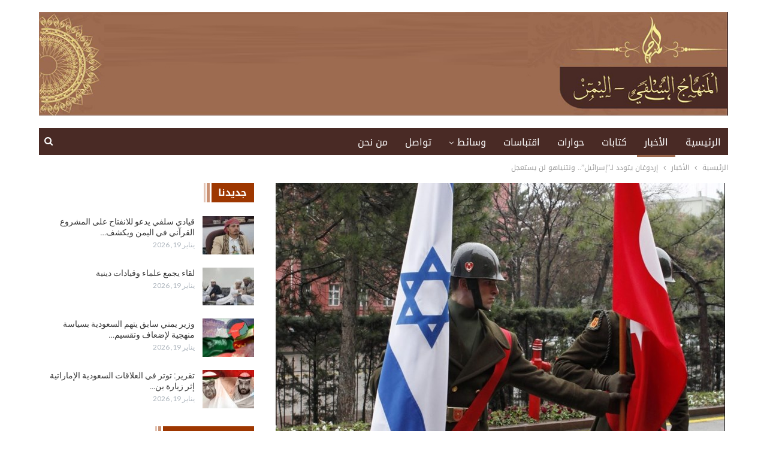

--- FILE ---
content_type: text/html; charset=UTF-8
request_url: https://www.minhajsalafy.net/1495/
body_size: 73949
content:
	<!DOCTYPE html>
		<!--[if IE 8]>
	<html class="ie ie8" dir="rtl" lang="ar"> <![endif]-->
	<!--[if IE 9]>
	<html class="ie ie9" dir="rtl" lang="ar"> <![endif]-->
	<!--[if gt IE 9]><!-->
<html dir="rtl" lang="ar"> <!--<![endif]-->
	<head>
				<meta charset="UTF-8">
		<meta http-equiv="X-UA-Compatible" content="IE=edge">
		<meta name="viewport" content="width=device-width, initial-scale=1.0">
		<link rel="pingback" href="https://www.minhajsalafy.net/xmlrpc.php"/>

		<title>إردوغان يتودد لـ&#8221;إسرائيل&#8221;.. ونتنياهو لن يستعجل &#8211; المنهاج</title>
<meta name='robots' content='max-image-preview:large' />

<!-- Better Open Graph, Schema.org & Twitter Integration -->
<meta property="og:locale" content="ar"/>
<meta property="og:site_name" content="المنهاج"/>
<meta property="og:url" content="https://www.minhajsalafy.net/1495/"/>
<meta property="og:title" content="إردوغان يتودد لـ&#8221;إسرائيل&#8221;.. ونتنياهو لن يستعجل"/>
<meta property="og:image" content="https://www.minhajsalafy.net/wp-content/uploads/2020/12/b2c48504-1cdb-4f4b-a1bb-54094d6680df.jpg"/>
<meta property="article:section" content="الأخبار"/>
<meta property="article:tag" content="#عربي_دولي"/>
<meta property="og:description" content="المنهاج نت - 	تودد تركي إلى &quot;إسرائيل&quot; وحديث عن وساطات بين الطرفين لإعادة تمتين العلاقات.. بماذا يفكر الرئيس التركي؟ وكيف يمكن قراءة توقيت الإعلان عن رغبة بلاده بإقامة علاقات أفضل مع تل أبيب؟قال الرئيس التركي رجب طيب إردوغان، أمس ،إن علاقة بلاده بـ&quot;إس"/>
<meta property="og:type" content="article"/>
<meta name="twitter:card" content="summary"/>
<meta name="twitter:url" content="https://www.minhajsalafy.net/1495/"/>
<meta name="twitter:title" content="إردوغان يتودد لـ&#8221;إسرائيل&#8221;.. ونتنياهو لن يستعجل"/>
<meta name="twitter:description" content="المنهاج نت - 	تودد تركي إلى &quot;إسرائيل&quot; وحديث عن وساطات بين الطرفين لإعادة تمتين العلاقات.. بماذا يفكر الرئيس التركي؟ وكيف يمكن قراءة توقيت الإعلان عن رغبة بلاده بإقامة علاقات أفضل مع تل أبيب؟قال الرئيس التركي رجب طيب إردوغان، أمس ،إن علاقة بلاده بـ&quot;إس"/>
<meta name="twitter:image" content="https://www.minhajsalafy.net/wp-content/uploads/2020/12/b2c48504-1cdb-4f4b-a1bb-54094d6680df.jpg"/>
<!-- / Better Open Graph, Schema.org & Twitter Integration. -->
<link rel='dns-prefetch' href='//fonts.googleapis.com' />
<link rel="alternate" type="application/rss+xml" title="المنهاج &laquo; الخلاصة" href="https://www.minhajsalafy.net/feed/" />
<script type="text/javascript">
window._wpemojiSettings = {"baseUrl":"https:\/\/s.w.org\/images\/core\/emoji\/14.0.0\/72x72\/","ext":".png","svgUrl":"https:\/\/s.w.org\/images\/core\/emoji\/14.0.0\/svg\/","svgExt":".svg","source":{"concatemoji":"https:\/\/www.minhajsalafy.net\/wp-includes\/js\/wp-emoji-release.min.js?ver=6.3.7"}};
/*! This file is auto-generated */
!function(i,n){var o,s,e;function c(e){try{var t={supportTests:e,timestamp:(new Date).valueOf()};sessionStorage.setItem(o,JSON.stringify(t))}catch(e){}}function p(e,t,n){e.clearRect(0,0,e.canvas.width,e.canvas.height),e.fillText(t,0,0);var t=new Uint32Array(e.getImageData(0,0,e.canvas.width,e.canvas.height).data),r=(e.clearRect(0,0,e.canvas.width,e.canvas.height),e.fillText(n,0,0),new Uint32Array(e.getImageData(0,0,e.canvas.width,e.canvas.height).data));return t.every(function(e,t){return e===r[t]})}function u(e,t,n){switch(t){case"flag":return n(e,"\ud83c\udff3\ufe0f\u200d\u26a7\ufe0f","\ud83c\udff3\ufe0f\u200b\u26a7\ufe0f")?!1:!n(e,"\ud83c\uddfa\ud83c\uddf3","\ud83c\uddfa\u200b\ud83c\uddf3")&&!n(e,"\ud83c\udff4\udb40\udc67\udb40\udc62\udb40\udc65\udb40\udc6e\udb40\udc67\udb40\udc7f","\ud83c\udff4\u200b\udb40\udc67\u200b\udb40\udc62\u200b\udb40\udc65\u200b\udb40\udc6e\u200b\udb40\udc67\u200b\udb40\udc7f");case"emoji":return!n(e,"\ud83e\udef1\ud83c\udffb\u200d\ud83e\udef2\ud83c\udfff","\ud83e\udef1\ud83c\udffb\u200b\ud83e\udef2\ud83c\udfff")}return!1}function f(e,t,n){var r="undefined"!=typeof WorkerGlobalScope&&self instanceof WorkerGlobalScope?new OffscreenCanvas(300,150):i.createElement("canvas"),a=r.getContext("2d",{willReadFrequently:!0}),o=(a.textBaseline="top",a.font="600 32px Arial",{});return e.forEach(function(e){o[e]=t(a,e,n)}),o}function t(e){var t=i.createElement("script");t.src=e,t.defer=!0,i.head.appendChild(t)}"undefined"!=typeof Promise&&(o="wpEmojiSettingsSupports",s=["flag","emoji"],n.supports={everything:!0,everythingExceptFlag:!0},e=new Promise(function(e){i.addEventListener("DOMContentLoaded",e,{once:!0})}),new Promise(function(t){var n=function(){try{var e=JSON.parse(sessionStorage.getItem(o));if("object"==typeof e&&"number"==typeof e.timestamp&&(new Date).valueOf()<e.timestamp+604800&&"object"==typeof e.supportTests)return e.supportTests}catch(e){}return null}();if(!n){if("undefined"!=typeof Worker&&"undefined"!=typeof OffscreenCanvas&&"undefined"!=typeof URL&&URL.createObjectURL&&"undefined"!=typeof Blob)try{var e="postMessage("+f.toString()+"("+[JSON.stringify(s),u.toString(),p.toString()].join(",")+"));",r=new Blob([e],{type:"text/javascript"}),a=new Worker(URL.createObjectURL(r),{name:"wpTestEmojiSupports"});return void(a.onmessage=function(e){c(n=e.data),a.terminate(),t(n)})}catch(e){}c(n=f(s,u,p))}t(n)}).then(function(e){for(var t in e)n.supports[t]=e[t],n.supports.everything=n.supports.everything&&n.supports[t],"flag"!==t&&(n.supports.everythingExceptFlag=n.supports.everythingExceptFlag&&n.supports[t]);n.supports.everythingExceptFlag=n.supports.everythingExceptFlag&&!n.supports.flag,n.DOMReady=!1,n.readyCallback=function(){n.DOMReady=!0}}).then(function(){return e}).then(function(){var e;n.supports.everything||(n.readyCallback(),(e=n.source||{}).concatemoji?t(e.concatemoji):e.wpemoji&&e.twemoji&&(t(e.twemoji),t(e.wpemoji)))}))}((window,document),window._wpemojiSettings);
</script>
<style type="text/css">
img.wp-smiley,
img.emoji {
	display: inline !important;
	border: none !important;
	box-shadow: none !important;
	height: 1em !important;
	width: 1em !important;
	margin: 0 0.07em !important;
	vertical-align: -0.1em !important;
	background: none !important;
	padding: 0 !important;
}
</style>
	<link rel='stylesheet' id='wp-block-library-rtl-css' href='https://www.minhajsalafy.net/wp-includes/css/dist/block-library/style-rtl.min.css?ver=6.3.7' type='text/css' media='all' />
<link rel='stylesheet' id='gutenberg-pdfjs-css' href='https://www.minhajsalafy.net/wp-content/plugins/pdfjs-viewer-shortcode/inc/../blocks/dist/style.css?ver=2.2.2' type='text/css' media='all' />
<style id='classic-theme-styles-inline-css' type='text/css'>
/*! This file is auto-generated */
.wp-block-button__link{color:#fff;background-color:#32373c;border-radius:9999px;box-shadow:none;text-decoration:none;padding:calc(.667em + 2px) calc(1.333em + 2px);font-size:1.125em}.wp-block-file__button{background:#32373c;color:#fff;text-decoration:none}
</style>
<style id='global-styles-inline-css' type='text/css'>
body{--wp--preset--color--black: #000000;--wp--preset--color--cyan-bluish-gray: #abb8c3;--wp--preset--color--white: #ffffff;--wp--preset--color--pale-pink: #f78da7;--wp--preset--color--vivid-red: #cf2e2e;--wp--preset--color--luminous-vivid-orange: #ff6900;--wp--preset--color--luminous-vivid-amber: #fcb900;--wp--preset--color--light-green-cyan: #7bdcb5;--wp--preset--color--vivid-green-cyan: #00d084;--wp--preset--color--pale-cyan-blue: #8ed1fc;--wp--preset--color--vivid-cyan-blue: #0693e3;--wp--preset--color--vivid-purple: #9b51e0;--wp--preset--gradient--vivid-cyan-blue-to-vivid-purple: linear-gradient(135deg,rgba(6,147,227,1) 0%,rgb(155,81,224) 100%);--wp--preset--gradient--light-green-cyan-to-vivid-green-cyan: linear-gradient(135deg,rgb(122,220,180) 0%,rgb(0,208,130) 100%);--wp--preset--gradient--luminous-vivid-amber-to-luminous-vivid-orange: linear-gradient(135deg,rgba(252,185,0,1) 0%,rgba(255,105,0,1) 100%);--wp--preset--gradient--luminous-vivid-orange-to-vivid-red: linear-gradient(135deg,rgba(255,105,0,1) 0%,rgb(207,46,46) 100%);--wp--preset--gradient--very-light-gray-to-cyan-bluish-gray: linear-gradient(135deg,rgb(238,238,238) 0%,rgb(169,184,195) 100%);--wp--preset--gradient--cool-to-warm-spectrum: linear-gradient(135deg,rgb(74,234,220) 0%,rgb(151,120,209) 20%,rgb(207,42,186) 40%,rgb(238,44,130) 60%,rgb(251,105,98) 80%,rgb(254,248,76) 100%);--wp--preset--gradient--blush-light-purple: linear-gradient(135deg,rgb(255,206,236) 0%,rgb(152,150,240) 100%);--wp--preset--gradient--blush-bordeaux: linear-gradient(135deg,rgb(254,205,165) 0%,rgb(254,45,45) 50%,rgb(107,0,62) 100%);--wp--preset--gradient--luminous-dusk: linear-gradient(135deg,rgb(255,203,112) 0%,rgb(199,81,192) 50%,rgb(65,88,208) 100%);--wp--preset--gradient--pale-ocean: linear-gradient(135deg,rgb(255,245,203) 0%,rgb(182,227,212) 50%,rgb(51,167,181) 100%);--wp--preset--gradient--electric-grass: linear-gradient(135deg,rgb(202,248,128) 0%,rgb(113,206,126) 100%);--wp--preset--gradient--midnight: linear-gradient(135deg,rgb(2,3,129) 0%,rgb(40,116,252) 100%);--wp--preset--font-size--small: 13px;--wp--preset--font-size--medium: 20px;--wp--preset--font-size--large: 36px;--wp--preset--font-size--x-large: 42px;--wp--preset--spacing--20: 0.44rem;--wp--preset--spacing--30: 0.67rem;--wp--preset--spacing--40: 1rem;--wp--preset--spacing--50: 1.5rem;--wp--preset--spacing--60: 2.25rem;--wp--preset--spacing--70: 3.38rem;--wp--preset--spacing--80: 5.06rem;--wp--preset--shadow--natural: 6px 6px 9px rgba(0, 0, 0, 0.2);--wp--preset--shadow--deep: 12px 12px 50px rgba(0, 0, 0, 0.4);--wp--preset--shadow--sharp: 6px 6px 0px rgba(0, 0, 0, 0.2);--wp--preset--shadow--outlined: 6px 6px 0px -3px rgba(255, 255, 255, 1), 6px 6px rgba(0, 0, 0, 1);--wp--preset--shadow--crisp: 6px 6px 0px rgba(0, 0, 0, 1);}:where(.is-layout-flex){gap: 0.5em;}:where(.is-layout-grid){gap: 0.5em;}body .is-layout-flow > .alignleft{float: left;margin-inline-start: 0;margin-inline-end: 2em;}body .is-layout-flow > .alignright{float: right;margin-inline-start: 2em;margin-inline-end: 0;}body .is-layout-flow > .aligncenter{margin-left: auto !important;margin-right: auto !important;}body .is-layout-constrained > .alignleft{float: left;margin-inline-start: 0;margin-inline-end: 2em;}body .is-layout-constrained > .alignright{float: right;margin-inline-start: 2em;margin-inline-end: 0;}body .is-layout-constrained > .aligncenter{margin-left: auto !important;margin-right: auto !important;}body .is-layout-constrained > :where(:not(.alignleft):not(.alignright):not(.alignfull)){max-width: var(--wp--style--global--content-size);margin-left: auto !important;margin-right: auto !important;}body .is-layout-constrained > .alignwide{max-width: var(--wp--style--global--wide-size);}body .is-layout-flex{display: flex;}body .is-layout-flex{flex-wrap: wrap;align-items: center;}body .is-layout-flex > *{margin: 0;}body .is-layout-grid{display: grid;}body .is-layout-grid > *{margin: 0;}:where(.wp-block-columns.is-layout-flex){gap: 2em;}:where(.wp-block-columns.is-layout-grid){gap: 2em;}:where(.wp-block-post-template.is-layout-flex){gap: 1.25em;}:where(.wp-block-post-template.is-layout-grid){gap: 1.25em;}.has-black-color{color: var(--wp--preset--color--black) !important;}.has-cyan-bluish-gray-color{color: var(--wp--preset--color--cyan-bluish-gray) !important;}.has-white-color{color: var(--wp--preset--color--white) !important;}.has-pale-pink-color{color: var(--wp--preset--color--pale-pink) !important;}.has-vivid-red-color{color: var(--wp--preset--color--vivid-red) !important;}.has-luminous-vivid-orange-color{color: var(--wp--preset--color--luminous-vivid-orange) !important;}.has-luminous-vivid-amber-color{color: var(--wp--preset--color--luminous-vivid-amber) !important;}.has-light-green-cyan-color{color: var(--wp--preset--color--light-green-cyan) !important;}.has-vivid-green-cyan-color{color: var(--wp--preset--color--vivid-green-cyan) !important;}.has-pale-cyan-blue-color{color: var(--wp--preset--color--pale-cyan-blue) !important;}.has-vivid-cyan-blue-color{color: var(--wp--preset--color--vivid-cyan-blue) !important;}.has-vivid-purple-color{color: var(--wp--preset--color--vivid-purple) !important;}.has-black-background-color{background-color: var(--wp--preset--color--black) !important;}.has-cyan-bluish-gray-background-color{background-color: var(--wp--preset--color--cyan-bluish-gray) !important;}.has-white-background-color{background-color: var(--wp--preset--color--white) !important;}.has-pale-pink-background-color{background-color: var(--wp--preset--color--pale-pink) !important;}.has-vivid-red-background-color{background-color: var(--wp--preset--color--vivid-red) !important;}.has-luminous-vivid-orange-background-color{background-color: var(--wp--preset--color--luminous-vivid-orange) !important;}.has-luminous-vivid-amber-background-color{background-color: var(--wp--preset--color--luminous-vivid-amber) !important;}.has-light-green-cyan-background-color{background-color: var(--wp--preset--color--light-green-cyan) !important;}.has-vivid-green-cyan-background-color{background-color: var(--wp--preset--color--vivid-green-cyan) !important;}.has-pale-cyan-blue-background-color{background-color: var(--wp--preset--color--pale-cyan-blue) !important;}.has-vivid-cyan-blue-background-color{background-color: var(--wp--preset--color--vivid-cyan-blue) !important;}.has-vivid-purple-background-color{background-color: var(--wp--preset--color--vivid-purple) !important;}.has-black-border-color{border-color: var(--wp--preset--color--black) !important;}.has-cyan-bluish-gray-border-color{border-color: var(--wp--preset--color--cyan-bluish-gray) !important;}.has-white-border-color{border-color: var(--wp--preset--color--white) !important;}.has-pale-pink-border-color{border-color: var(--wp--preset--color--pale-pink) !important;}.has-vivid-red-border-color{border-color: var(--wp--preset--color--vivid-red) !important;}.has-luminous-vivid-orange-border-color{border-color: var(--wp--preset--color--luminous-vivid-orange) !important;}.has-luminous-vivid-amber-border-color{border-color: var(--wp--preset--color--luminous-vivid-amber) !important;}.has-light-green-cyan-border-color{border-color: var(--wp--preset--color--light-green-cyan) !important;}.has-vivid-green-cyan-border-color{border-color: var(--wp--preset--color--vivid-green-cyan) !important;}.has-pale-cyan-blue-border-color{border-color: var(--wp--preset--color--pale-cyan-blue) !important;}.has-vivid-cyan-blue-border-color{border-color: var(--wp--preset--color--vivid-cyan-blue) !important;}.has-vivid-purple-border-color{border-color: var(--wp--preset--color--vivid-purple) !important;}.has-vivid-cyan-blue-to-vivid-purple-gradient-background{background: var(--wp--preset--gradient--vivid-cyan-blue-to-vivid-purple) !important;}.has-light-green-cyan-to-vivid-green-cyan-gradient-background{background: var(--wp--preset--gradient--light-green-cyan-to-vivid-green-cyan) !important;}.has-luminous-vivid-amber-to-luminous-vivid-orange-gradient-background{background: var(--wp--preset--gradient--luminous-vivid-amber-to-luminous-vivid-orange) !important;}.has-luminous-vivid-orange-to-vivid-red-gradient-background{background: var(--wp--preset--gradient--luminous-vivid-orange-to-vivid-red) !important;}.has-very-light-gray-to-cyan-bluish-gray-gradient-background{background: var(--wp--preset--gradient--very-light-gray-to-cyan-bluish-gray) !important;}.has-cool-to-warm-spectrum-gradient-background{background: var(--wp--preset--gradient--cool-to-warm-spectrum) !important;}.has-blush-light-purple-gradient-background{background: var(--wp--preset--gradient--blush-light-purple) !important;}.has-blush-bordeaux-gradient-background{background: var(--wp--preset--gradient--blush-bordeaux) !important;}.has-luminous-dusk-gradient-background{background: var(--wp--preset--gradient--luminous-dusk) !important;}.has-pale-ocean-gradient-background{background: var(--wp--preset--gradient--pale-ocean) !important;}.has-electric-grass-gradient-background{background: var(--wp--preset--gradient--electric-grass) !important;}.has-midnight-gradient-background{background: var(--wp--preset--gradient--midnight) !important;}.has-small-font-size{font-size: var(--wp--preset--font-size--small) !important;}.has-medium-font-size{font-size: var(--wp--preset--font-size--medium) !important;}.has-large-font-size{font-size: var(--wp--preset--font-size--large) !important;}.has-x-large-font-size{font-size: var(--wp--preset--font-size--x-large) !important;}
.wp-block-navigation a:where(:not(.wp-element-button)){color: inherit;}
:where(.wp-block-post-template.is-layout-flex){gap: 1.25em;}:where(.wp-block-post-template.is-layout-grid){gap: 1.25em;}
:where(.wp-block-columns.is-layout-flex){gap: 2em;}:where(.wp-block-columns.is-layout-grid){gap: 2em;}
.wp-block-pullquote{font-size: 1.5em;line-height: 1.6;}
</style>
<link rel='stylesheet' id='better-framework-main-fonts-css' href='https://fonts.googleapis.com/css?family=Lato:400,700%7CRoboto:400,500' type='text/css' media='all' />
<link rel='stylesheet' id='better-framework-font-1-css' href='//fonts.googleapis.com/earlyaccess/droidarabickufi.css' type='text/css' media='all' />
<script type='text/javascript' src='https://www.minhajsalafy.net/wp-includes/js/jquery/jquery.min.js?ver=3.7.0' id='jquery-core-js'></script>
<script type='text/javascript' src='https://www.minhajsalafy.net/wp-includes/js/jquery/jquery-migrate.min.js?ver=3.4.1' id='jquery-migrate-js'></script>
<!--[if lt IE 9]>
<script type='text/javascript' src='https://www.minhajsalafy.net/wp-content/themes/minhaj/includes/libs/better-framework/assets/js/html5shiv.min.js?ver=3.8.0' id='bf-html5shiv-js'></script>
<![endif]-->
<!--[if lt IE 9]>
<script type='text/javascript' src='https://www.minhajsalafy.net/wp-content/themes/minhaj/includes/libs/better-framework/assets/js/respond.min.js?ver=3.8.0' id='bf-respond-js'></script>
<![endif]-->
<link rel="https://api.w.org/" href="https://www.minhajsalafy.net/wp-json/" /><link rel="alternate" type="application/json" href="https://www.minhajsalafy.net/wp-json/wp/v2/posts/1495" /><link rel="EditURI" type="application/rsd+xml" title="RSD" href="https://www.minhajsalafy.net/xmlrpc.php?rsd" />
<meta name="generator" content="WordPress 6.3.7" />
<link rel="canonical" href="https://www.minhajsalafy.net/1495/" />
<link rel='shortlink' href='https://www.minhajsalafy.net/?p=1495' />
<link rel="alternate" type="application/json+oembed" href="https://www.minhajsalafy.net/wp-json/oembed/1.0/embed?url=https%3A%2F%2Fwww.minhajsalafy.net%2F1495%2F" />
<link rel="alternate" type="text/xml+oembed" href="https://www.minhajsalafy.net/wp-json/oembed/1.0/embed?url=https%3A%2F%2Fwww.minhajsalafy.net%2F1495%2F&#038;format=xml" />
<meta name="google-site-verification" content="6Ikelhy_zBfyqojpgjj0oPpTcD5s2RBiBLP-FtK3uAY" />
<meta name="generator" content="Powered by WPBakery Page Builder - drag and drop page builder for WordPress."/>
<script type="application/ld+json">{
    "@context": "http:\/\/schema.org\/",
    "@type": "organization",
    "@id": "#organization",
    "logo": {
        "@type": "ImageObject",
        "url": "https:\/\/www.minhajsalafy.net\/wp-content\/uploads\/2020\/07\/header.jpg"
    },
    "url": "https:\/\/www.minhajsalafy.net\/",
    "name": "\u0627\u0644\u0645\u0646\u0647\u0627\u062c",
    "description": "\u0645\u0648\u0642\u0639 \u0627\u0644\u0645\u0646\u0647\u0627\u062c \u0627\u0644\u0633\u0644\u0641\u064a - \u0627\u0644\u064a\u0645\u0646"
}</script>
<script type="application/ld+json">{
    "@context": "http:\/\/schema.org\/",
    "@type": "WebSite",
    "name": "\u0627\u0644\u0645\u0646\u0647\u0627\u062c",
    "alternateName": "\u0645\u0648\u0642\u0639 \u0627\u0644\u0645\u0646\u0647\u0627\u062c \u0627\u0644\u0633\u0644\u0641\u064a - \u0627\u0644\u064a\u0645\u0646",
    "url": "https:\/\/www.minhajsalafy.net\/"
}</script>
<script type="application/ld+json">{
    "@context": "http:\/\/schema.org\/",
    "@type": "BlogPosting",
    "headline": "\u0625\u0631\u062f\u0648\u063a\u0627\u0646 \u064a\u062a\u0648\u062f\u062f \u0644\u0640\"\u0625\u0633\u0631\u0627\u0626\u064a\u0644\".. \u0648\u0646\u062a\u0646\u064a\u0627\u0647\u0648 \u0644\u0646 \u064a\u0633\u062a\u0639\u062c\u0644",
    "description": "\u0627\u0644\u0645\u0646\u0647\u0627\u062c \u0646\u062a - \t\u062a\u0648\u062f\u062f \u062a\u0631\u0643\u064a \u0625\u0644\u0649 \"\u0625\u0633\u0631\u0627\u0626\u064a\u0644\" \u0648\u062d\u062f\u064a\u062b \u0639\u0646 \u0648\u0633\u0627\u0637\u0627\u062a \u0628\u064a\u0646 \u0627\u0644\u0637\u0631\u0641\u064a\u0646 \u0644\u0625\u0639\u0627\u062f\u0629 \u062a\u0645\u062a\u064a\u0646 \u0627\u0644\u0639\u0644\u0627\u0642\u0627\u062a.. \u0628\u0645\u0627\u0630\u0627 \u064a\u0641\u0643\u0631 \u0627\u0644\u0631\u0626\u064a\u0633 \u0627\u0644\u062a\u0631\u0643\u064a\u061f \u0648\u0643\u064a\u0641 \u064a\u0645\u0643\u0646 \u0642\u0631\u0627\u0621\u0629 \u062a\u0648\u0642\u064a\u062a \u0627\u0644\u0625\u0639\u0644\u0627\u0646 \u0639\u0646 \u0631\u063a\u0628\u0629 \u0628\u0644\u0627\u062f\u0647 \u0628\u0625\u0642\u0627\u0645\u0629 \u0639\u0644\u0627\u0642\u0627\u062a \u0623\u0641\u0636\u0644 \u0645\u0639 \u062a\u0644 \u0623\u0628\u064a\u0628\u061f\u0642\u0627\u0644 \u0627\u0644\u0631\u0626\u064a\u0633 \u0627\u0644\u062a\u0631\u0643\u064a \u0631\u062c\u0628 \u0637\u064a\u0628 \u0625\u0631\u062f\u0648\u063a\u0627\u0646\u060c \u0623\u0645\u0633 \u060c\u0625\u0646 \u0639\u0644\u0627\u0642\u0629 \u0628\u0644\u0627\u062f\u0647 \u0628\u0640\"\u0625\u0633",
    "datePublished": "2020-12-27",
    "dateModified": "2020-12-27",
    "author": {
        "@type": "Person",
        "@id": "#person-",
        "name": "\u0645\u062f\u064a\u0631 \u0627\u0644\u062a\u062d\u0631\u064a\u0631"
    },
    "image": {
        "@type": "ImageObject",
        "url": "https:\/\/www.minhajsalafy.net\/wp-content\/uploads\/2020\/12\/b2c48504-1cdb-4f4b-a1bb-54094d6680df.jpg",
        "width": 750,
        "height": 422
    },
    "publisher": {
        "@id": "#organization"
    },
    "mainEntityOfPage": "https:\/\/www.minhajsalafy.net\/1495\/"
}</script>
<link rel='stylesheet' id='bf-minifed-css-1' href='https://www.minhajsalafy.net/wp-content/bs-booster-cache/a961d39bebaad4c0f168ad953272cfc4.css' type='text/css' media='all' />
<link rel='stylesheet' id='6.1.0-1753537162' href='https://www.minhajsalafy.net/wp-content/bs-booster-cache/e74f1d138f43c8cbc8407843e7f5563c.css' type='text/css' media='all' />

<!-- BetterFramework Head Inline CSS -->
<style>
 
.listing-item-blog-2 .featured .img-holder {
    width: 100%;
    margin: 0;
}
.listing-item-blog-2 .featured {
       width: 50%;
}
.term-badges.floated {
      display: none;
}
@media(max-width:767px) {
 .listing-item-blog-2 .featured {
 width: 100%;
 }
}
@media(max-width:500px) {
.rh-header .logo-container img {
    max-height: 83%;
    
}}

</style>
<!-- /BetterFramework Head Inline CSS-->
<noscript><style> .wpb_animate_when_almost_visible { opacity: 1; }</style></noscript>	</head>

<body class="rtl post-template-default single single-post postid-1495 single-format-standard active-light-box close-rh page-layout-2-col-right full-width active-sticky-sidebar main-menu-sticky-smart active-ajax-search single-prim-cat-3 single-cat-3  wpb-js-composer js-comp-ver-6.7.0 vc_responsive bs-ll-a" dir="rtl">
		<div class="main-wrap content-main-wrap">
			<header id="header" class="site-header header-style-2 boxed" itemscope="itemscope" itemtype="https://schema.org/WPHeader">

				<div class="header-inner">
			<div class="content-wrap">
				<div class="container">
					<div class="row">
						<div class="row-height">
							<div class="logo-col col-xs-12">
								<div class="col-inside">
									<div id="site-branding" class="site-branding">
	<p  id="site-title" class="logo h1 img-logo">
	<a href="https://www.minhajsalafy.net/" itemprop="url" rel="home">
					<img id="site-logo" src="https://www.minhajsalafy.net/wp-content/uploads/2020/07/header.jpg"
			     alt="المنهاج "  />

			<span class="site-title">المنهاج  - موقع المنهاج السلفي - اليمن</span>
				</a>
</p>
</div><!-- .site-branding -->
								</div>
							</div>
													</div>
					</div>
				</div>
			</div>
		</div>

		<div id="menu-main" class="menu main-menu-wrapper show-search-item menu-actions-btn-width-1" role="navigation" itemscope="itemscope" itemtype="https://schema.org/SiteNavigationElement">
	<div class="main-menu-inner">
		<div class="content-wrap">
			<div class="container">

				<nav class="main-menu-container">
					<ul id="main-navigation" class="main-menu menu bsm-pure clearfix">
						<li id="menu-item-10" class="menu-item menu-item-type-post_type menu-item-object-page menu-item-home better-anim-fade menu-item-10"><a href="https://www.minhajsalafy.net/">الرئيسية</a></li>
<li id="menu-item-11" class="menu-item menu-item-type-taxonomy menu-item-object-category current-post-ancestor current-menu-parent current-post-parent menu-term-3 better-anim-fade menu-item-11"><a href="https://www.minhajsalafy.net/category/%d8%a7%d9%84%d8%a3%d8%ae%d8%a8%d8%a7%d8%b1/">الأخبار</a></li>
<li id="menu-item-14" class="menu-item menu-item-type-taxonomy menu-item-object-category menu-term-5 better-anim-fade menu-item-14"><a href="https://www.minhajsalafy.net/category/%d9%83%d8%aa%d8%a7%d8%a8%d8%a7%d8%aa/">كتابات</a></li>
<li id="menu-item-12" class="menu-item menu-item-type-taxonomy menu-item-object-category menu-term-2 better-anim-fade menu-item-12"><a href="https://www.minhajsalafy.net/category/%d8%ad%d9%88%d8%a7%d8%b1%d8%a7%d8%aa/">حوارات</a></li>
<li id="menu-item-15" class="menu-item menu-item-type-taxonomy menu-item-object-category menu-term-6 better-anim-fade menu-item-15"><a href="https://www.minhajsalafy.net/category/%d8%a7%d9%82%d8%aa%d8%a8%d8%a7%d8%b3%d8%a7%d8%aa/">اقتباسات</a></li>
<li id="menu-item-16" class="menu-item menu-item-type-taxonomy menu-item-object-category menu-item-has-children menu-term-7 better-anim-fade menu-item-16"><a href="https://www.minhajsalafy.net/category/%d9%88%d8%b3%d8%a7%d8%a6%d8%b7/">وسائط</a>
<ul class="sub-menu">
	<li id="menu-item-17" class="menu-item menu-item-type-taxonomy menu-item-object-category menu-term-9 better-anim-fade menu-item-17"><a href="https://www.minhajsalafy.net/category/%d9%88%d8%b3%d8%a7%d8%a6%d8%b7/%d8%b5%d9%88%d8%b1/">صور</a></li>
	<li id="menu-item-18" class="menu-item menu-item-type-taxonomy menu-item-object-category menu-term-8 better-anim-fade menu-item-18"><a href="https://www.minhajsalafy.net/category/%d9%88%d8%b3%d8%a7%d8%a6%d8%b7/%d9%81%d9%8a%d8%af%d9%8a%d9%88/">فيديو</a></li>
</ul>
</li>
<li id="menu-item-25" class="menu-item menu-item-type-taxonomy menu-item-object-category menu-term-11 better-anim-fade menu-item-25"><a href="https://www.minhajsalafy.net/category/%d8%aa%d9%88%d8%a7%d8%b5%d9%84/">تواصل</a></li>
<li id="menu-item-28" class="menu-item menu-item-type-post_type menu-item-object-page better-anim-fade menu-item-28"><a href="https://www.minhajsalafy.net/%d9%85%d9%86-%d9%86%d8%ad%d9%86/">من نحن</a></li>
					</ul><!-- #main-navigation -->
											<div class="menu-action-buttons width-1">
															<div class="search-container close">
									<span class="search-handler"><i class="fa fa-search"></i></span>

									<div class="search-box clearfix">
										<form role="search" method="get" class="search-form clearfix" action="https://www.minhajsalafy.net">
	<input type="search" class="search-field"
	       placeholder="بحث..."
	       value="" name="s"
	       title="البحث عن:"
	       autocomplete="off">
	<input type="submit" class="search-submit" value="بحث">
</form><!-- .search-form -->
									</div>
								</div>
														</div>
										</nav><!-- .main-menu-container -->

			</div>
		</div>
	</div>
</div><!-- .menu -->
	</header><!-- .header -->
	<div class="rh-header clearfix light deferred-block-exclude">
		<div class="rh-container clearfix">

			<div class="menu-container close">
				<span class="menu-handler"><span class="lines"></span></span>
			</div><!-- .menu-container -->

			<div class="logo-container rh-img-logo">
				<a href="https://www.minhajsalafy.net/" itemprop="url" rel="home">
											<img src="https://www.minhajsalafy.net/wp-content/uploads/2020/07/header.jpg"
						     alt="المنهاج"  />				</a>
			</div><!-- .logo-container -->
		</div><!-- .rh-container -->
	</div><!-- .rh-header -->
<nav role="navigation" aria-label="Breadcrumbs" class="bf-breadcrumb clearfix bc-top-style"><div class="container bf-breadcrumb-container"><ul class="bf-breadcrumb-items" itemscope itemtype="http://schema.org/BreadcrumbList"><meta name="numberOfItems" content="3" /><meta name="itemListOrder" content="Ascending" /><li itemprop="itemListElement" itemscope itemtype="http://schema.org/ListItem" class="bf-breadcrumb-item bf-breadcrumb-begin"><a itemprop="item" href="https://www.minhajsalafy.net" rel="home""><span itemprop='name'>الرئيسية</span><meta itemprop="position" content="1" /></a></li><li itemprop="itemListElement" itemscope itemtype="http://schema.org/ListItem" class="bf-breadcrumb-item"><a itemprop="item" href="https://www.minhajsalafy.net/category/%d8%a7%d9%84%d8%a3%d8%ae%d8%a8%d8%a7%d8%b1/" ><span itemprop='name'>الأخبار</span><meta itemprop="position" content="2" /></a></li><li itemprop="itemListElement" itemscope itemtype="http://schema.org/ListItem" class="bf-breadcrumb-item bf-breadcrumb-end"><span itemprop='name'>إردوغان يتودد لـ&#8221;إسرائيل&#8221;.. ونتنياهو لن يستعجل</span><meta itemprop="position" content="3" /><meta itemprop="item" content="https://www.minhajsalafy.net/1495/"/></li></ul></div></nav><div class="content-wrap">
		<main id="content" class="content-container">

		<div class="container layout-2-col layout-2-col-1 layout-right-sidebar layout-bc-before post-template-10">

			<div class="row main-section">
										<div class="col-sm-8 content-column">
							<div class="single-container">
																<article id="post-1495" class="post-1495 post type-post status-publish format-standard has-post-thumbnail  category-3 tag-___ tag-_ single-post-content">
									<div class="single-featured"><a class="post-thumbnail open-lightbox" href="https://www.minhajsalafy.net/wp-content/uploads/2020/12/b2c48504-1cdb-4f4b-a1bb-54094d6680df.jpg"><img  alt="" data-src="https://www.minhajsalafy.net/wp-content/uploads/2020/12/b2c48504-1cdb-4f4b-a1bb-54094d6680df.jpg">											</a>
											</div>
																		<div class="post-header-inner">
										<div class="post-header-title">
																						<h1 class="single-post-title">
												<span class="post-title" itemprop="headline">إردوغان يتودد لـ&#8221;إسرائيل&#8221;.. ونتنياهو لن يستعجل</span>
											</h1>
											<div class="post-meta single-post-meta">
				<span class="time"><time class="post-published updated"
			                         datetime="2020-12-27T01:38:05+03:00">Last updated <b>ديسمبر 27, 2020</b></time></span>
			</div>
										</div>
									</div>
																		<div class="entry-content clearfix single-post-content">
										<h1>المنهاج نت &#8211;</h1>
<div class="post-metas-wrapper">
<div class="post-metas">
<ul class="list-inline">
<li></li>
</ul>
</div>
</div>
<p class="p-summary"><strong>تودد تركي إلى &#8220;إسرائيل&#8221; وحديث عن وساطات بين الطرفين لإعادة تمتين العلاقات.. بماذا يفكر الرئيس التركي؟ وكيف يمكن قراءة توقيت الإعلان عن رغبة بلاده بإقامة علاقات أفضل مع تل أبيب؟</strong></p>
<div class="p-content">
<p><strong>قال الرئيس التركي رجب طيب إردوغان، أمس </strong><strong style="text-transform: initial;">،إن علاقة بلاده بـ&#8221;إسرائيل&#8221; في مجال الاستخبارات &#8220;مستمرة ولم تتوقف، لكننا نواجه  بعض المشاكل في علاقاتنا مع الشخصيات في أعلى الهرم&#8221;، مضيفاً أنه &#8220;لو لم تكن هذه المشاكل، لكانت علاقاتنا مختلفة تماماً، وإننا نود إقامة علاقات أفضل مع إسرائيل، لكن سياساتها بشأن فلسطين غير مقبولة&#8221;.</strong></p>
<p><strong>وقبل أن نستقرىء معنى التوقيت الزمني لهذا الكلام، ما علينا إلا أن نسأل سؤالاً واحداً ألا وهو: إذا كانت علاقات تركيا مع &#8220;إسرائيل&#8221; غير جيدة الآن كما يقال، فكيف لأجهزة المخابرات في كلا الطرفين أن تثق ببعضها البعض، ومن ثم من هو العدو المشترك لمثل هذا التعاون بين الموساد والمخابرات التركية؟</strong></p>
<p><strong>فقد تحدثت المعلومات قبل فترة وجيزة، عن <a href="https://www.almayadeen.net/news/politics/1441861/%D8%A5%D8%B9%D9%84%D8%A7%D9%85-%D8%A5%D8%B3%D8%B1%D8%A7%D8%A6%D9%8A%D9%84%D9%8A--%D8%AA%D8%B1%D9%83%D9%8A%D8%A7-%D8%AA%D8%B3%D8%B9%D9%89-%D8%AE%D9%84%D9%81--%D8%A5%D8%B3%D8%B1%D8%A6%D9%8A%D9%84--%D9%84%D9%84%D8%AA%D9%82%D8%B1%D8%A8-%D9%85%D9%86-%D8%A5%D8%AF%D8%A7%D8%B1%D8%A9-%D8%A8%D8%A7%D9%8A%D8%AF">لقاءات سرية</a> في أماكن مختلفة بين رئيس المخابرات التركية هاكان فيدان، ونظيره الاسرائيلي، الذي أقاله نتانياهو قبل أيام. </strong></p>
<p><strong>كما تحدثت المعلومات عن وساطة أذربيجانية في هذا الموضوع، قبل أحداث ناغورنو كاراباخ، التي وقفت خلالها &#8220;إسرائيل&#8221; وتركيا معاً إلى جانب أذربيجان أو على انفراد. ودفع هذا الدعم الثنائي الرئيس الأذربيجاني إلهام علييف، للدخول على الخط لتحقيق المصالحة بين إردوغان ونتانياهو، وقيل إن الأخير لم يتشجع لذلك. ويفسر ذلك تعيين إردوغان الشهر الماضي سفيراً جديداً له في تل أبيب، لإرضاء نتانياهو، الذي لم يقرر إرسال سفيره إلى أنقرة. </strong></p>
<p><strong>ويستبعد المتابعون لملف العلاقات التركية &#8211; الإسرائيلية، أن يستعجل نتنياهو في الرد على موقف إردوغان الذي أشار إلى خلافاته معه باعتبار أنه &#8220;في قمة الهرم&#8221;. ويقول هؤلاء إن هذا أسلوب &#8220;إسرائيل&#8221; دائماً، وهو تحقيق الكم الأكبر بأقل التكاليف، خاصةً إذا كان الطرف الآخر بحاجة لـ&#8221;إسرائيل&#8221; مباشرةً أو بشكل غير مباشر للوبيات اليهودية في أميركا.</strong></p>
<p><strong>ولا بدّ من التذكير هنا، كيف نجا الجنرالات الإسرائيليون من الملاحقات القانونية التركية والدولية، بتعليمات إردوغان بعد أن تبرع نتانياهو بـ20 مليون دولار لضحايا سفينة مرمرة، بعد أن قتل الجيش الإسرائيلي 10 من الأتراك نهاية أيار/مايو 2010.  </strong></p>
<p><strong>وجاء الاتفاق الإسرائيلي مع أثينا لتدريب الطيارين اليونانيين، لمدة 22 عاماً من قبل &#8220;إسرائيل&#8221;، كرسالة واضحة من نتانياهو على تودد إردوغان له، وهو ما أشار إليه إردوغان عندما تحدث عن &#8220;مشاكله مع بعض الشخصيات في قمة الهرم&#8221;.</strong></p>
<p><strong>ولم تخف أنقرة قلقها من هذا الاتفاق، كما لم تخف انزعاجها من اتفاقيات <a href="https://www.almayadeen.net/news/politics/1416046/-%D9%87%D8%A2%D8%B1%D8%AA%D8%B3---%D9%87%D8%B0%D8%A7-%D9%87%D9%88-%D8%A7%D9%84%D8%B3%D8%A8%D8%A8-%D8%A7%D9%84%D8%AD%D9%82%D9%8A%D9%82%D9%8A-%D9%84%D8%B2%D9%8A%D8%A7%D8%B1%D8%A9-%D9%88%D8%B2%D9%8A%D8%B1-%D8%A7%D9%84%D8%AE%D8%A7%D8%B1%D8%AC%D9%8A%D8%A9-%D8%A7%D9%84%D9%8A%D9%88%D9%86%D8%A7%D9%86%D9%8A">التعاون العسكري</a> بين &#8220;إسرائيل&#8221; واليونان وقبرص، خاصةً وأن الرئيس جو بايدن ووزير دفاعه لويد آوستين، سيولي مثل هذا التعاون أهمية خاصة بسبب تعاطفهما مع الدول الثلاث. وستحظى بدعم عملي من الاتحاد الأوربي، الذي أمهل أنقرة حتى نهاية آذار/مارس حتى &#8220;تكف عن تصرفاتها الاستفزازية في شرق المتوسط&#8221;. </strong></p>
<p><strong>وهذا القلق سيدفع إردوغان، وعبر تصريحات جديدة، للاستمرار في إرسال إشارات إيجابية لتل أبيب، وهو يعتقد أن نتنياهو لن ينجح في الانتخابات المقبلة.</strong></p>
<p><strong>ودون أن يتجاهل إردوغان موقف حزب العدالة والتنمية المغربي، الراضخ لإرادة الملك الذي <a href="https://www.almayadeen.net/news/politics/1441778/%D8%AA%D8%B1%D8%A7%D9%85%D8%A8--%D8%A7%D9%84%D9%85%D8%BA%D8%B1%D8%A8-%D9%88-%D8%A5%D8%B3%D8%B1%D8%A7%D8%A6%D9%8A%D9%84--%D8%A7%D8%AA%D9%81%D9%82%D8%A7-%D8%B9%D9%84%D9%89-%D8%AA%D8%B7%D8%A8%D9%8A%D8%B9-%D8%A7%D9%84%D8%B9%D9%84%D8%A7%D9%82%D8%A7%D8%AA">استسلم للإرادة الإسرائيلية</a> التي تخطط للكثير من المشاريع التي ستستهدف كل دول غرب أفريقيا، عبر قواعدها ليس فقط في المغرب بل وفي تشاد ومالي، وربما لاحقاً بالتعاون مع فلول &#8220;داعش&#8221; التي هربت من سوريا والعراق إلى ليبيا، ومنها انتشرت هناك لتقديم الخدمة لأسيادها كما فعلت خلال ما يسمى بـ&#8221;الربيع العربي&#8221;.</strong></p>
<p><strong>ولا تهمل المعلومات الحديث عن استمرار أنقرة في مساعيها المباشرة وغير المباشرة لإرضاء تل أبيب &#8220;بشتى الوسائل&#8221;، قبل أو بعد الانتخابات الإسرائيلية في 23 آذار/مارس المقبل، وهو ما فعلته عندما سمحت في أيلول/سبتمبر 2011، لأميركا بإقامة قاعدة مالاطيا شرق تركيا، ومهمتها مراقبة ورصد تحركات الصواريخ الباليستية الإيرانية التي قد تستهدف &#8220;إسرائيل&#8221;. </strong></p>
<p><strong>وهو ما فعلته أيضاً عندما لم تستخدم حق &#8220;الفيتو&#8221; في 4 أيار/مايو 2016، ضد انضمام &#8220;إسرائيل&#8221; للحلف الأطلسي بصفة مراقب، وهو الموضوع الذي ستسفيد منه تل ابيب قريباً في مجمل تحركاتها العسكرية، وتحت مظلة &#8220;الناتو&#8221;  وفي أي مكان من المنطقة العربية، من أقصى الغرب حيث العدالة والتنمية المغربي إلى أقصى الشرق حيث العدالة والتنمية التركي، المجاور لسوريا والعراق والأهم إيران وروسيا. </strong></p>
<p><strong>ويرى البعض في موقف أنقرة في إدلب، والعمليات العسكرية شرق الفرات، <a href="https://www.almayadeen.net/news/politics/1442094/%D8%A8%D9%8A%D8%AA-%D8%B4%D8%B9%D8%B1-%D8%AA%D9%84%D8%A7%D9%87-%D8%AA%D8%AD%D8%B1%D9%83-%D8%AF%D8%A8%D9%84%D9%88%D9%85%D8%A7%D8%B3%D9%8A---%D8%A5%D9%8A%D8%B1%D8%A7%D9%86-%D9%88%D8%AA%D8%B1%D9%83%D9%8A%D8%A7-%D9%88%D8%AD%D9%83%D8%A7%D9%8A%D8%A9-%D9%86%D9%87%D8%B1-%D8%A2%D8%B1%D8%A7%D8%B3">والقصيدة</a> التي قرأها الرئيس إردوغان في باكو وأزعجت طهران، رسالةً منه إلى تل أبيب التي يهمها الوضع السوري، ولها علاقات عسكرية واستخباراتية مميزة مع كل من أذربيجان وجورجيا.</strong></p>
<p><strong>ولهذه الدول علاقات عسكرية واسعة مع تركيا، التي لا تتردد في استفزاز صديقتها روسيا عبر التحالف الاستراتيجي مع الرئيس الأوكراني الذي يمتلك علاقات مميزة مع نتانياهو، وقيل أنه هو الآخر يلعب دور الوسيط بين أنقرة وتل أبيب، التي سبق لها أن تعاونت مع تركيا في تصنيع الطائرات المسيرة التي يقوم بتصنيعها صهر الرئيس إردوغان، ويسعى لتطويرها عبر التكنلوجيا الأوكرانية، وبعد أن كانت &#8220;إسرائيل&#8221; هي التي بدأت هذا المشروع في تركيا.</strong></p>
<p><strong>وفي جميع الحالات، ومع انشغال &#8220;إسرائيل&#8221; بالانتخابات، يتوقع المراقبون من الرئيس إردوغان أن يستمر في إرسال إشاراته الإيجابية إلى تل أبيب، وعبرها إلى اللوبيات اليهودية ثم الرئيس بايدن، وسيزيد منها خلال الفترة القادمة وحتى إن لم ترد بالمثل على هذه الإشارات.</strong></p>
</div>
<p>&nbsp;</p>
<p><strong>المصدر : الميادين </strong></p>
									</div>
										<div class="entry-terms post-tags clearfix ">
		<span class="terms-label"><i class="fa fa-tags"></i></span>
		<a href="https://www.minhajsalafy.net/tag/%d8%aa%d8%b1%d9%83%d9%8a%d8%a7_%d9%88%d8%a7%d9%84%d8%aa%d8%b7%d8%a8%d9%8a%d8%b9_%d9%85%d8%b9_%d8%a7%d9%84%d9%83%d9%8a%d8%a7%d9%86/" rel="tag">#تركيا_والتطبيع_مع_الكيان</a><a href="https://www.minhajsalafy.net/tag/%d8%b9%d8%b1%d8%a8%d9%8a_%d8%af%d9%88%d9%84%d9%8a/" rel="tag">#عربي_دولي</a>	</div>
		<div class="post-share single-post-share bottom-share clearfix style-1">
			<div class="post-share-btn-group">
							</div>
						<div class="share-handler-wrap ">
				<span class="share-handler post-share-btn rank-default">
					<i class="bf-icon  fa fa-share-alt"></i>						<b class="text">مشاركة</b>
										</span>
				<span class="social-item facebook"><a href="https://www.facebook.com/sharer.php?u=https%3A%2F%2Fwww.minhajsalafy.net%2F1495%2F" target="_blank" rel="nofollow" class="bs-button-el" onclick="window.open(this.href, 'share-facebook','left=50,top=50,width=600,height=320,toolbar=0'); return false;"><span class="icon"><i class="bf-icon fa fa-facebook"></i></span></a></span><span class="social-item twitter"><a href="https://twitter.com/share?text=%D8%A5%D8%B1%D8%AF%D9%88%D8%BA%D8%A7%D9%86+%D9%8A%D8%AA%D9%88%D8%AF%D8%AF+%D9%84%D9%80%26%238221%3B%D8%A5%D8%B3%D8%B1%D8%A7%D8%A6%D9%8A%D9%84%26%238221%3B..+%D9%88%D9%86%D8%AA%D9%86%D9%8A%D8%A7%D9%87%D9%88+%D9%84%D9%86+%D9%8A%D8%B3%D8%AA%D8%B9%D8%AC%D9%84 @minhajsalafy2&url=https%3A%2F%2Fwww.minhajsalafy.net%2F1495%2F" target="_blank" rel="nofollow" class="bs-button-el" onclick="window.open(this.href, 'share-twitter','left=50,top=50,width=600,height=320,toolbar=0'); return false;"><span class="icon"><i class="bf-icon fa fa-twitter"></i></span></a></span><span class="social-item google_plus"><a href="https://plus.google.com/share?url=https%3A%2F%2Fwww.minhajsalafy.net%2F1495%2F" target="_blank" rel="nofollow" class="bs-button-el" onclick="window.open(this.href, 'share-google_plus','left=50,top=50,width=600,height=320,toolbar=0'); return false;"><span class="icon"><i class="bf-icon fa fa-google"></i></span></a></span><span class="social-item reddit"><a href="https://reddit.com/submit?url=https%3A%2F%2Fwww.minhajsalafy.net%2F1495%2F&title=%D8%A5%D8%B1%D8%AF%D9%88%D8%BA%D8%A7%D9%86+%D9%8A%D8%AA%D9%88%D8%AF%D8%AF+%D9%84%D9%80%26%238221%3B%D8%A5%D8%B3%D8%B1%D8%A7%D8%A6%D9%8A%D9%84%26%238221%3B..+%D9%88%D9%86%D8%AA%D9%86%D9%8A%D8%A7%D9%87%D9%88+%D9%84%D9%86+%D9%8A%D8%B3%D8%AA%D8%B9%D8%AC%D9%84" target="_blank" rel="nofollow" class="bs-button-el" onclick="window.open(this.href, 'share-reddit','left=50,top=50,width=600,height=320,toolbar=0'); return false;"><span class="icon"><i class="bf-icon fa fa-reddit-alien"></i></span></a></span><span class="social-item whatsapp"><a href="whatsapp://send?text=%D8%A5%D8%B1%D8%AF%D9%88%D8%BA%D8%A7%D9%86+%D9%8A%D8%AA%D9%88%D8%AF%D8%AF+%D9%84%D9%80%26%238221%3B%D8%A5%D8%B3%D8%B1%D8%A7%D8%A6%D9%8A%D9%84%26%238221%3B..+%D9%88%D9%86%D8%AA%D9%86%D9%8A%D8%A7%D9%87%D9%88+%D9%84%D9%86+%D9%8A%D8%B3%D8%AA%D8%B9%D8%AC%D9%84 %0A%0A https%3A%2F%2Fwww.minhajsalafy.net%2F1495%2F" target="_blank" rel="nofollow" class="bs-button-el" onclick="window.open(this.href, 'share-whatsapp','left=50,top=50,width=600,height=320,toolbar=0'); return false;"><span class="icon"><i class="bf-icon fa fa-whatsapp"></i></span></a></span><span class="social-item telegram"><a href="https://telegram.me/share/url?url=https%3A%2F%2Fwww.minhajsalafy.net%2F1495%2F&text=%D8%A5%D8%B1%D8%AF%D9%88%D8%BA%D8%A7%D9%86+%D9%8A%D8%AA%D9%88%D8%AF%D8%AF+%D9%84%D9%80%26%238221%3B%D8%A5%D8%B3%D8%B1%D8%A7%D8%A6%D9%8A%D9%84%26%238221%3B..+%D9%88%D9%86%D8%AA%D9%86%D9%8A%D8%A7%D9%87%D9%88+%D9%84%D9%86+%D9%8A%D8%B3%D8%AA%D8%B9%D8%AC%D9%84" target="_blank" rel="nofollow" class="bs-button-el" onclick="window.open(this.href, 'share-telegram','left=50,top=50,width=600,height=320,toolbar=0'); return false;"><span class="icon"><i class="bf-icon fa fa-send"></i></span></a></span><span class="social-item pinterest"><a href="https://pinterest.com/pin/create/button/?url=https%3A%2F%2Fwww.minhajsalafy.net%2F1495%2F&media=https://www.minhajsalafy.net/wp-content/uploads/2020/12/b2c48504-1cdb-4f4b-a1bb-54094d6680df.jpg&description=%D8%A5%D8%B1%D8%AF%D9%88%D8%BA%D8%A7%D9%86+%D9%8A%D8%AA%D9%88%D8%AF%D8%AF+%D9%84%D9%80%26%238221%3B%D8%A5%D8%B3%D8%B1%D8%A7%D8%A6%D9%8A%D9%84%26%238221%3B..+%D9%88%D9%86%D8%AA%D9%86%D9%8A%D8%A7%D9%87%D9%88+%D9%84%D9%86+%D9%8A%D8%B3%D8%AA%D8%B9%D8%AC%D9%84" target="_blank" rel="nofollow" class="bs-button-el" onclick="window.open(this.href, 'share-pinterest','left=50,top=50,width=600,height=320,toolbar=0'); return false;"><span class="icon"><i class="bf-icon fa fa-pinterest"></i></span></a></span><span class="social-item email"><a href="mailto:?subject=%D8%A5%D8%B1%D8%AF%D9%88%D8%BA%D8%A7%D9%86+%D9%8A%D8%AA%D9%88%D8%AF%D8%AF+%D9%84%D9%80%26%238221%3B%D8%A5%D8%B3%D8%B1%D8%A7%D8%A6%D9%8A%D9%84%26%238221%3B..+%D9%88%D9%86%D8%AA%D9%86%D9%8A%D8%A7%D9%87%D9%88+%D9%84%D9%86+%D9%8A%D8%B3%D8%AA%D8%B9%D8%AC%D9%84&body=https%3A%2F%2Fwww.minhajsalafy.net%2F1495%2F" target="_blank" rel="nofollow" class="bs-button-el" onclick="window.open(this.href, 'share-email','left=50,top=50,width=600,height=320,toolbar=0'); return false;"><span class="icon"><i class="bf-icon fa fa-envelope-open"></i></span></a></span></div>		</div>
										</article>
									<section class="next-prev-post clearfix">

					<div class="prev-post">
				<p class="pre-title heading-typo"><i
							class="fa fa-arrow-right"></i> السابق				</p>
				<p class="title heading-typo"><a href="https://www.minhajsalafy.net/1491/" rel="prev">رأي اليوم .. تنشر مقالاً عن الاسباب والدوافع التي دفعت بأردغان للمجاهرة بعزمة للأنضام الى معسكر التطبيع</a></p>
			</div>
		
					<div class="next-post">
				<p class="pre-title heading-typo">التالي <i
							class="fa fa-arrow-left"></i></p>
				<p class="title heading-typo"><a href="https://www.minhajsalafy.net/1502/" rel="next">عطوان يكتب عن .. قلق ترامب ونتنياهو من اليمن والعراق</a></p>
			</div>
		
	</section>
							</div>
							<div class="post-related">

	<div class="section-heading sh-t6 sh-s4 ">

					<span class="h-text related-posts-heading">مقالات ذات صلة</span>
		
	</div>

	
					<div class="bs-pagination-wrapper main-term-none next_prev ">
			<div class="listing listing-thumbnail listing-tb-2 clearfix  scolumns-3 simple-grid include-last-mobile">
	<div  class="post-7283 type-post format-standard has-post-thumbnail   listing-item listing-item-thumbnail listing-item-tb-2 main-term-3">
<div class="item-inner clearfix">
			<div class="featured featured-type-featured-image">
			<div class="term-badges floated"><span class="term-badge term-3"><a href="https://www.minhajsalafy.net/category/%d8%a7%d9%84%d8%a3%d8%ae%d8%a8%d8%a7%d8%b1/">الأخبار</a></span></div>			<a  title="قيادي سلفي يدعو للانفتاح على المشروع القرآني في اليمن ويكشف عن محطات ظلمه التاريخية" data-src="https://www.minhajsalafy.net/wp-content/uploads/2025/04/Screenshot_٢٠٢٥٠٤٢٥-١٨٥٨١١_WhatsAppBusiness-210x136.jpg" data-bs-srcset="{&quot;baseurl&quot;:&quot;https:\/\/www.minhajsalafy.net\/wp-content\/uploads\/2025\/04\/&quot;,&quot;sizes&quot;:{&quot;86&quot;:&quot;Screenshot_\u0662\u0660\u0662\u0665\u0660\u0664\u0662\u0665-\u0661\u0668\u0665\u0668\u0661\u0661_WhatsAppBusiness-86x64.jpg&quot;,&quot;210&quot;:&quot;Screenshot_\u0662\u0660\u0662\u0665\u0660\u0664\u0662\u0665-\u0661\u0668\u0665\u0668\u0661\u0661_WhatsAppBusiness-210x136.jpg&quot;,&quot;279&quot;:&quot;Screenshot_\u0662\u0660\u0662\u0665\u0660\u0664\u0662\u0665-\u0661\u0668\u0665\u0668\u0661\u0661_WhatsAppBusiness-279x220.jpg&quot;,&quot;357&quot;:&quot;Screenshot_\u0662\u0660\u0662\u0665\u0660\u0664\u0662\u0665-\u0661\u0668\u0665\u0668\u0661\u0661_WhatsAppBusiness-357x210.jpg&quot;,&quot;750&quot;:&quot;Screenshot_\u0662\u0660\u0662\u0665\u0660\u0664\u0662\u0665-\u0661\u0668\u0665\u0668\u0661\u0661_WhatsAppBusiness-750x430.jpg&quot;,&quot;968&quot;:&quot;Screenshot_\u0662\u0660\u0662\u0665\u0660\u0664\u0662\u0665-\u0661\u0668\u0665\u0668\u0661\u0661_WhatsAppBusiness.jpg&quot;}}"					class="img-holder" href="https://www.minhajsalafy.net/7283/"></a>
					</div>
	<p class="title">	<a class="post-url" href="https://www.minhajsalafy.net/7283/" title="قيادي سلفي يدعو للانفتاح على المشروع القرآني في اليمن ويكشف عن محطات ظلمه التاريخية">
			<span class="post-title">
				قيادي سلفي يدعو للانفتاح على المشروع القرآني في اليمن ويكشف عن محطات ظلمه التاريخية			</span>
	</a>
	</p></div>
</div >
<div  class="post-7280 type-post format-standard has-post-thumbnail   listing-item listing-item-thumbnail listing-item-tb-2 main-term-3">
<div class="item-inner clearfix">
			<div class="featured featured-type-featured-image">
			<div class="term-badges floated"><span class="term-badge term-3"><a href="https://www.minhajsalafy.net/category/%d8%a7%d9%84%d8%a3%d8%ae%d8%a8%d8%a7%d8%b1/">الأخبار</a></span></div>			<a  title="لقاء يجمع علماء وقيادات دينية" data-src="https://www.minhajsalafy.net/wp-content/uploads/2026/01/FB_IMG_1768838637231-210x136.jpg" data-bs-srcset="{&quot;baseurl&quot;:&quot;https:\/\/www.minhajsalafy.net\/wp-content\/uploads\/2026\/01\/&quot;,&quot;sizes&quot;:{&quot;86&quot;:&quot;FB_IMG_1768838637231-86x64.jpg&quot;,&quot;210&quot;:&quot;FB_IMG_1768838637231-210x136.jpg&quot;,&quot;279&quot;:&quot;FB_IMG_1768838637231-279x220.jpg&quot;,&quot;357&quot;:&quot;FB_IMG_1768838637231-357x210.jpg&quot;,&quot;750&quot;:&quot;FB_IMG_1768838637231-750x353.jpg&quot;,&quot;942&quot;:&quot;FB_IMG_1768838637231.jpg&quot;}}"					class="img-holder" href="https://www.minhajsalafy.net/7280/"></a>
					</div>
	<p class="title">	<a class="post-url" href="https://www.minhajsalafy.net/7280/" title="لقاء يجمع علماء وقيادات دينية">
			<span class="post-title">
				لقاء يجمع علماء وقيادات دينية			</span>
	</a>
	</p></div>
</div >
<div  class="post-7278 type-post format-standard has-post-thumbnail   listing-item listing-item-thumbnail listing-item-tb-2 main-term-3">
<div class="item-inner clearfix">
			<div class="featured featured-type-featured-image">
			<div class="term-badges floated"><span class="term-badge term-3"><a href="https://www.minhajsalafy.net/category/%d8%a7%d9%84%d8%a3%d8%ae%d8%a8%d8%a7%d8%b1/">الأخبار</a></span></div>			<a  title="وزير يمني سابق يتهم السعودية بسياسة منهجية لإضعاف وتقسيم اليمن" data-src="https://www.minhajsalafy.net/wp-content/uploads/2025/04/img_1744555851103-210x136.jpg" data-bs-srcset="{&quot;baseurl&quot;:&quot;https:\/\/www.minhajsalafy.net\/wp-content\/uploads\/2025\/04\/&quot;,&quot;sizes&quot;:{&quot;86&quot;:&quot;img_1744555851103-86x64.jpg&quot;,&quot;210&quot;:&quot;img_1744555851103-210x136.jpg&quot;,&quot;279&quot;:&quot;img_1744555851103-279x220.jpg&quot;,&quot;357&quot;:&quot;img_1744555851103-357x210.jpg&quot;,&quot;750&quot;:&quot;img_1744555851103-750x430.jpg&quot;,&quot;1080&quot;:&quot;img_1744555851103.jpg&quot;}}"					class="img-holder" href="https://www.minhajsalafy.net/7278/"></a>
					</div>
	<p class="title">	<a class="post-url" href="https://www.minhajsalafy.net/7278/" title="وزير يمني سابق يتهم السعودية بسياسة منهجية لإضعاف وتقسيم اليمن">
			<span class="post-title">
				وزير يمني سابق يتهم السعودية بسياسة منهجية لإضعاف وتقسيم اليمن			</span>
	</a>
	</p></div>
</div >
<div  class="post-7275 type-post format-standard has-post-thumbnail   listing-item listing-item-thumbnail listing-item-tb-2 main-term-3">
<div class="item-inner clearfix">
			<div class="featured featured-type-featured-image">
			<div class="term-badges floated"><span class="term-badge term-3"><a href="https://www.minhajsalafy.net/category/%d8%a7%d9%84%d8%a3%d8%ae%d8%a8%d8%a7%d8%b1/">الأخبار</a></span></div>			<a  title="تقرير: توتر في العلاقات السعودية الإماراتية إثر زيارة بن زايد المفاجئة للهند" data-src="https://www.minhajsalafy.net/wp-content/uploads/2026/01/9935654ee13f97bcfedb8e30dc0650651766065904-210x136.jpg" data-bs-srcset="{&quot;baseurl&quot;:&quot;https:\/\/www.minhajsalafy.net\/wp-content\/uploads\/2026\/01\/&quot;,&quot;sizes&quot;:{&quot;86&quot;:&quot;9935654ee13f97bcfedb8e30dc0650651766065904-86x64.jpg&quot;,&quot;210&quot;:&quot;9935654ee13f97bcfedb8e30dc0650651766065904-210x136.jpg&quot;,&quot;279&quot;:&quot;9935654ee13f97bcfedb8e30dc0650651766065904-279x220.jpg&quot;,&quot;357&quot;:&quot;9935654ee13f97bcfedb8e30dc0650651766065904-357x210.jpg&quot;,&quot;750&quot;:&quot;9935654ee13f97bcfedb8e30dc0650651766065904-750x430.jpg&quot;,&quot;1500&quot;:&quot;9935654ee13f97bcfedb8e30dc0650651766065904.jpg&quot;}}"					class="img-holder" href="https://www.minhajsalafy.net/7275/"></a>
					</div>
	<p class="title">	<a class="post-url" href="https://www.minhajsalafy.net/7275/" title="تقرير: توتر في العلاقات السعودية الإماراتية إثر زيارة بن زايد المفاجئة للهند">
			<span class="post-title">
				تقرير: توتر في العلاقات السعودية الإماراتية إثر زيارة بن زايد المفاجئة للهند			</span>
	</a>
	</p></div>
</div >
	</div>
	
	</div><div class="bs-pagination bs-ajax-pagination next_prev main-term-none clearfix">
			<script>var bs_ajax_paginate_459894710 = '{"query":{"paginate":"next_prev","count":4,"post_type":"post","posts_per_page":4,"post__not_in":[1495],"ignore_sticky_posts":1,"category__in":[3],"_layout":{"state":"1|1|0","page":"2-col-right"}},"type":"wp_query","view":"Publisher::fetch_related_posts","current_page":1,"ajax_url":"\/wp-admin\/admin-ajax.php","remove_duplicates":"0","paginate":"next_prev","_layout":{"state":"1|1|0","page":"2-col-right"},"_bs_pagin_token":"1626615"}';</script>				<a class="btn-bs-pagination prev disabled" rel="prev" data-id="459894710"
				   title="سابق">
					<i class="fa fa-angle-right"
					   aria-hidden="true"></i> سابق				</a>
				<a  rel="next" class="btn-bs-pagination next"
				   data-id="459894710" title="التالى">
					تالي <i
							class="fa fa-angle-left" aria-hidden="true"></i>
				</a>
				</div></div>
						</div><!-- .content-column -->
												<div class="col-sm-4 sidebar-column sidebar-column-primary">
							<aside id="sidebar-primary-sidebar" class="sidebar" role="complementary" aria-label="Primary Sidebar Sidebar" itemscope="itemscope" itemtype="https://schema.org/WPSideBar">
	<div id="bs-thumbnail-listing-1-2" class=" h-ni w-t primary-sidebar-widget widget widget_bs-thumbnail-listing-1"><div class=" bs-listing bs-listing-listing-thumbnail-1 bs-listing-single-tab">			<p class="section-heading sh-t6 sh-s4 main-term-none">

			
									<span class="h-text main-term-none main-link">
						 جديدنا					</span>
				
			
			</p>
				<div class="listing listing-thumbnail listing-tb-1 clearfix columns-1">
		<div class="post-7283 type-post format-standard has-post-thumbnail   listing-item listing-item-thumbnail listing-item-tb-1 main-term-3">
	<div class="item-inner clearfix">
					<div class="featured featured-type-featured-image">
				<a  title="قيادي سلفي يدعو للانفتاح على المشروع القرآني في اليمن ويكشف عن محطات ظلمه التاريخية" data-src="https://www.minhajsalafy.net/wp-content/uploads/2025/04/Screenshot_٢٠٢٥٠٤٢٥-١٨٥٨١١_WhatsAppBusiness-86x64.jpg" data-bs-srcset="{&quot;baseurl&quot;:&quot;https:\/\/www.minhajsalafy.net\/wp-content\/uploads\/2025\/04\/&quot;,&quot;sizes&quot;:{&quot;86&quot;:&quot;Screenshot_\u0662\u0660\u0662\u0665\u0660\u0664\u0662\u0665-\u0661\u0668\u0665\u0668\u0661\u0661_WhatsAppBusiness-86x64.jpg&quot;,&quot;210&quot;:&quot;Screenshot_\u0662\u0660\u0662\u0665\u0660\u0664\u0662\u0665-\u0661\u0668\u0665\u0668\u0661\u0661_WhatsAppBusiness-210x136.jpg&quot;,&quot;968&quot;:&quot;Screenshot_\u0662\u0660\u0662\u0665\u0660\u0664\u0662\u0665-\u0661\u0668\u0665\u0668\u0661\u0661_WhatsAppBusiness.jpg&quot;}}"						class="img-holder" href="https://www.minhajsalafy.net/7283/"></a>
							</div>
		<p class="title">		<a href="https://www.minhajsalafy.net/7283/" class="post-url post-title">
			قيادي سلفي يدعو للانفتاح على المشروع القرآني في اليمن ويكشف&hellip;		</a>
		</p>		<div class="post-meta">

							<span class="time"><time class="post-published updated"
				                         datetime="2026-01-19T19:14:12+03:00">يناير 19, 2026</time></span>
						</div>
			</div>
	</div >
	<div class="post-7280 type-post format-standard has-post-thumbnail   listing-item listing-item-thumbnail listing-item-tb-1 main-term-3">
	<div class="item-inner clearfix">
					<div class="featured featured-type-featured-image">
				<a  title="لقاء يجمع علماء وقيادات دينية" data-src="https://www.minhajsalafy.net/wp-content/uploads/2026/01/FB_IMG_1768838637231-86x64.jpg" data-bs-srcset="{&quot;baseurl&quot;:&quot;https:\/\/www.minhajsalafy.net\/wp-content\/uploads\/2026\/01\/&quot;,&quot;sizes&quot;:{&quot;86&quot;:&quot;FB_IMG_1768838637231-86x64.jpg&quot;,&quot;210&quot;:&quot;FB_IMG_1768838637231-210x136.jpg&quot;,&quot;942&quot;:&quot;FB_IMG_1768838637231.jpg&quot;}}"						class="img-holder" href="https://www.minhajsalafy.net/7280/"></a>
							</div>
		<p class="title">		<a href="https://www.minhajsalafy.net/7280/" class="post-url post-title">
			لقاء يجمع علماء وقيادات دينية		</a>
		</p>		<div class="post-meta">

							<span class="time"><time class="post-published updated"
				                         datetime="2026-01-19T19:11:21+03:00">يناير 19, 2026</time></span>
						</div>
			</div>
	</div >
	<div class="post-7278 type-post format-standard has-post-thumbnail   listing-item listing-item-thumbnail listing-item-tb-1 main-term-3">
	<div class="item-inner clearfix">
					<div class="featured featured-type-featured-image">
				<a  title="وزير يمني سابق يتهم السعودية بسياسة منهجية لإضعاف وتقسيم اليمن" data-src="https://www.minhajsalafy.net/wp-content/uploads/2025/04/img_1744555851103-86x64.jpg" data-bs-srcset="{&quot;baseurl&quot;:&quot;https:\/\/www.minhajsalafy.net\/wp-content\/uploads\/2025\/04\/&quot;,&quot;sizes&quot;:{&quot;86&quot;:&quot;img_1744555851103-86x64.jpg&quot;,&quot;210&quot;:&quot;img_1744555851103-210x136.jpg&quot;,&quot;1080&quot;:&quot;img_1744555851103.jpg&quot;}}"						class="img-holder" href="https://www.minhajsalafy.net/7278/"></a>
							</div>
		<p class="title">		<a href="https://www.minhajsalafy.net/7278/" class="post-url post-title">
			وزير يمني سابق يتهم السعودية بسياسة منهجية لإضعاف وتقسيم&hellip;		</a>
		</p>		<div class="post-meta">

							<span class="time"><time class="post-published updated"
				                         datetime="2026-01-19T19:01:43+03:00">يناير 19, 2026</time></span>
						</div>
			</div>
	</div >
	<div class="post-7275 type-post format-standard has-post-thumbnail   listing-item listing-item-thumbnail listing-item-tb-1 main-term-3">
	<div class="item-inner clearfix">
					<div class="featured featured-type-featured-image">
				<a  title="تقرير: توتر في العلاقات السعودية الإماراتية إثر زيارة بن زايد المفاجئة للهند" data-src="https://www.minhajsalafy.net/wp-content/uploads/2026/01/9935654ee13f97bcfedb8e30dc0650651766065904-86x64.jpg" data-bs-srcset="{&quot;baseurl&quot;:&quot;https:\/\/www.minhajsalafy.net\/wp-content\/uploads\/2026\/01\/&quot;,&quot;sizes&quot;:{&quot;86&quot;:&quot;9935654ee13f97bcfedb8e30dc0650651766065904-86x64.jpg&quot;,&quot;210&quot;:&quot;9935654ee13f97bcfedb8e30dc0650651766065904-210x136.jpg&quot;,&quot;1500&quot;:&quot;9935654ee13f97bcfedb8e30dc0650651766065904.jpg&quot;}}"						class="img-holder" href="https://www.minhajsalafy.net/7275/"></a>
							</div>
		<p class="title">		<a href="https://www.minhajsalafy.net/7275/" class="post-url post-title">
			تقرير: توتر في العلاقات السعودية الإماراتية إثر زيارة بن&hellip;		</a>
		</p>		<div class="post-meta">

							<span class="time"><time class="post-published updated"
				                         datetime="2026-01-19T18:57:44+03:00">يناير 19, 2026</time></span>
						</div>
			</div>
	</div >
	</div>
	</div></div><div id="better-social-counter-2" class=" h-ni w-t primary-sidebar-widget widget widget_better-social-counter"><div class="section-heading sh-t6 sh-s4"><span class="h-text">تواصل اجتماعي :</span></div>		<div  class="  better-studio-shortcode bsc-clearfix better-social-counter style-button colored in-4-col">
						<ul class="social-list bsc-clearfix"><li class="social-item facebook"><a href = "https://www.facebook.com/minhajsalafy2" target = "_blank" > <i class="item-icon bsfi-facebook" ></i><span class="item-title" > Likes </span> </a> </li> <li class="social-item twitter"><a href = "https://twitter.com/minhajsalafy2" target = "_blank" > <i class="item-icon bsfi-twitter" ></i><span class="item-title" > Followers </span> </a> </li> <li class="social-item telegram"><a href = "https://t.me/minhajsalafy2" target = "_blank" > <i class="item-icon bsfi-telegram" ></i><span class="item-title" > Friends </span> </a> </li> <li class="social-item rss"><a href = "https://www.minhajsalafy.net/feed/rss/" target = "_blank" > <i class="item-icon bsfi-rss" ></i><span class="item-title" > Subscribe </span> </a> </li> 			</ul>
		</div>
		</div><div id="bs-text-listing-3-2" class=" h-ni w-nt primary-sidebar-widget widget widget_bs-text-listing-3"><div class=" bs-listing bs-listing-listing-text-3 bs-listing-single-tab">			<p class="section-heading sh-t6 sh-s4 main-term-6">

			
									<a href="https://www.minhajsalafy.net/category/%d8%a7%d9%82%d8%aa%d8%a8%d8%a7%d8%b3%d8%a7%d8%aa/" class="main-link">
							<span class="h-text main-term-6">
								 اقتباسات							</span>
					</a>
				
			
			</p>
				<div class="listing listing-text listing-text-3 clearfix columns-1">
		<div class="post-7131 type-post format-standard has-post-thumbnail   listing-item listing-item-text listing-item-text-3 main-term-6">
	<div class="item-inner">
		<p class="title">		<a href="https://www.minhajsalafy.net/7131/" class="post-title post-url">
			السلطات السعودية توقف الشيخ أبو الحسن المأربي أثناء توجهه لأداء العمرة		</a>
		</p>		<div class="post-meta">

					</div>
			</div>
	</div >
	<div class="post-6943 type-post format-standard has-post-thumbnail   listing-item listing-item-text listing-item-text-3 main-term-6">
	<div class="item-inner">
		<p class="title">		<a href="https://www.minhajsalafy.net/6943/" class="post-title post-url">
			بن لزرق يكشف فضيحة فساد تهدد بانهيار شامل في الجنوب		</a>
		</p>		<div class="post-meta">

					</div>
			</div>
	</div >
	<div class="post-6915 type-post format-standard has-post-thumbnail   listing-item listing-item-text listing-item-text-3 main-term-6">
	<div class="item-inner">
		<p class="title">		<a href="https://www.minhajsalafy.net/6915/" class="post-title post-url">
			ياسر اليماني: اليمن قُسّمت لصالح السعودية والإمارات والتمسك بصنعاء هو خيار الشعب الأخير		</a>
		</p>		<div class="post-meta">

					</div>
			</div>
	</div >
	<div class="post-3118 type-post format-standard has-post-thumbnail   listing-item listing-item-text listing-item-text-3 main-term-6">
	<div class="item-inner">
		<p class="title">		<a href="https://www.minhajsalafy.net/3118/" class="post-title post-url">
			صدى سيف القدس مازال يدوي بالوسط الاسرائيلي		</a>
		</p>		<div class="post-meta">

					</div>
			</div>
	</div >
	<div class="post-2828 type-post format-standard has-post-thumbnail   listing-item listing-item-text listing-item-text-3 main-term-6">
	<div class="item-inner">
		<p class="title">		<a href="https://www.minhajsalafy.net/2828/" class="post-title post-url">
			إقتباس من مواقع التواصل		</a>
		</p>		<div class="post-meta">

					</div>
			</div>
	</div >
	</div>
	</div></div></aside>
						</div><!-- .primary-sidebar-column -->
									</div><!-- .main-section -->
		</div><!-- .layout-2-col -->

	</main><!-- main -->

	</div><!-- .content-wrap -->
	<footer id="site-footer" class="site-footer full-width">
				<div class="copy-footer">
			<div class="content-wrap">
				<div class="container">
										<div class="row footer-copy-row">
						<div class="copy-1 col-lg-6 col-md-6 col-sm-6 col-xs-12">
							جميع الحقوق محفوظة ل المنهاج © 2026						</div>
						<div class="copy-2 col-lg-6 col-md-6 col-sm-6 col-xs-12">
													</div>
					</div>
				</div>
			</div>
		</div>
	</footer><!-- .footer -->
		</div><!-- .main-wrap -->
			<span class="back-top"><i class="fa fa-arrow-up"></i></span>

<!-- Global site tag (gtag.js) - Google Analytics -->
<script async src="https://www.googletagmanager.com/gtag/js?id=UA-175658653-1"></script>
<script>
  window.dataLayer = window.dataLayer || [];
  function gtag(){dataLayer.push(arguments);}
  gtag('js', new Date());

  gtag('config', 'UA-175658653-1');
</script>
<script id='publisher-theme-pagination-js-extra'>
var bs_pagination_loc = {"loading":"<div class=\"bs-loading\"><div><\/div><div><\/div><div><\/div><div><\/div><div><\/div><div><\/div><div><\/div><div><\/div><div><\/div><\/div>"};
</script>
<script id='publisher-js-extra'>
var publisher_theme_global_loc = {"page":{"boxed":"full-width"},"header":{"style":"style-2","boxed":"boxed"},"ajax_url":"https:\/\/www.minhajsalafy.net\/wp-admin\/admin-ajax.php","loading":"<div class=\"bs-loading\"><div><\/div><div><\/div><div><\/div><div><\/div><div><\/div><div><\/div><div><\/div><div><\/div><div><\/div><\/div>","translations":{"tabs_all":"\u0627\u0644\u0643\u0644","tabs_more":"\u0627\u0644\u0645\u0632\u064a\u062f","lightbox_expand":"Expand the image","lightbox_close":"Close"},"lightbox":{"not_classes":""},"main_menu":{"more_menu":"enable"},"skyscraper":{"sticky_gap":30,"sticky":false,"position":""},"share":{"more":true},"refresh_googletagads":"1","notification":{"subscribe_msg":"By clicking the subscribe button you will never miss the new articles!","subscribed_msg":"You're subscribed to notifications","subscribe_btn":"Subscribe","subscribed_btn":"Unsubscribe"}};
var publisher_theme_ajax_search_loc = {"ajax_url":"https:\/\/www.minhajsalafy.net\/wp-admin\/admin-ajax.php","previewMarkup":"<div class=\"ajax-search-results-wrapper ajax-search-no-product ajax-search-fullwidth\">\n\t<div class=\"ajax-search-results\">\n\t\t<div class=\"ajax-ajax-posts-list\">\n\t\t\t<div class=\"clean-title heading-typo\">\n\t\t\t\t<span>\u0627\u0644\u0645\u0634\u0627\u0631\u0643\u0627\u062a<\/span>\n\t\t\t<\/div>\n\t\t\t<div class=\"posts-lists\" data-section-name=\"posts\"><\/div>\n\t\t<\/div>\n\t\t<div class=\"ajax-taxonomy-list\">\n\t\t\t<div class=\"ajax-categories-columns\">\n\t\t\t\t<div class=\"clean-title heading-typo\">\n\t\t\t\t\t<span>\u0627\u0644\u062a\u0635\u0646\u064a\u0641\u0627\u062a<\/span>\n\t\t\t\t<\/div>\n\t\t\t\t<div class=\"posts-lists\" data-section-name=\"categories\"><\/div>\n\t\t\t<\/div>\n\t\t\t<div class=\"ajax-tags-columns\">\n\t\t\t\t<div class=\"clean-title heading-typo\">\n\t\t\t\t\t<span>\u0627\u0644\u0648\u0633\u0648\u0645<\/span>\n\t\t\t\t<\/div>\n\t\t\t\t<div class=\"posts-lists\" data-section-name=\"tags\"><\/div>\n\t\t\t<\/div>\n\t\t<\/div>\n\t<\/div>\n<\/div>","full_width":"1"};
</script>
		<!--[if lt IE 9]>
		<script type='text/javascript'
		        src='https://cdnjs.cloudflare.com/ajax/libs/ace/1.2.8/ext-old_ie.js'></script>
		<![endif]-->
				<div class="rh-cover noscroll  no-login-icon no-social-icon no-top-nav" style="background-color: #a76341">
			<span class="rh-close"></span>
			<div class="rh-panel rh-pm">
				<div class="rh-p-h">
									</div>

				<div class="rh-p-b">
										<div class="rh-c-m clearfix"><ul id="resp-navigation" class="resp-menu menu clearfix"><li class="menu-item menu-item-type-post_type menu-item-object-page menu-item-home better-anim-fade menu-item-10"><a href="https://www.minhajsalafy.net/">الرئيسية</a></li>
<li class="menu-item menu-item-type-taxonomy menu-item-object-category current-post-ancestor current-menu-parent current-post-parent menu-term-3 better-anim-fade menu-item-11"><a href="https://www.minhajsalafy.net/category/%d8%a7%d9%84%d8%a3%d8%ae%d8%a8%d8%a7%d8%b1/">الأخبار</a></li>
<li class="menu-item menu-item-type-taxonomy menu-item-object-category menu-term-5 better-anim-fade menu-item-14"><a href="https://www.minhajsalafy.net/category/%d9%83%d8%aa%d8%a7%d8%a8%d8%a7%d8%aa/">كتابات</a></li>
<li class="menu-item menu-item-type-taxonomy menu-item-object-category menu-term-2 better-anim-fade menu-item-12"><a href="https://www.minhajsalafy.net/category/%d8%ad%d9%88%d8%a7%d8%b1%d8%a7%d8%aa/">حوارات</a></li>
<li class="menu-item menu-item-type-taxonomy menu-item-object-category menu-term-6 better-anim-fade menu-item-15"><a href="https://www.minhajsalafy.net/category/%d8%a7%d9%82%d8%aa%d8%a8%d8%a7%d8%b3%d8%a7%d8%aa/">اقتباسات</a></li>
<li class="menu-item menu-item-type-taxonomy menu-item-object-category menu-item-has-children menu-term-7 better-anim-fade menu-item-16"><a href="https://www.minhajsalafy.net/category/%d9%88%d8%b3%d8%a7%d8%a6%d8%b7/">وسائط</a>
<ul class="sub-menu">
	<li class="menu-item menu-item-type-taxonomy menu-item-object-category menu-term-9 better-anim-fade menu-item-17"><a href="https://www.minhajsalafy.net/category/%d9%88%d8%b3%d8%a7%d8%a6%d8%b7/%d8%b5%d9%88%d8%b1/">صور</a></li>
	<li class="menu-item menu-item-type-taxonomy menu-item-object-category menu-term-8 better-anim-fade menu-item-18"><a href="https://www.minhajsalafy.net/category/%d9%88%d8%b3%d8%a7%d8%a6%d8%b7/%d9%81%d9%8a%d8%af%d9%8a%d9%88/">فيديو</a></li>
</ul>
</li>
<li class="menu-item menu-item-type-taxonomy menu-item-object-category menu-term-11 better-anim-fade menu-item-25"><a href="https://www.minhajsalafy.net/category/%d8%aa%d9%88%d8%a7%d8%b5%d9%84/">تواصل</a></li>
<li class="menu-item menu-item-type-post_type menu-item-object-page better-anim-fade menu-item-28"><a href="https://www.minhajsalafy.net/%d9%85%d9%86-%d9%86%d8%ad%d9%86/">من نحن</a></li>
</ul></div>

									</div>
			</div>
					</div>
		<script type='text/javascript' async="async" src='https://www.minhajsalafy.net/wp-content/bs-booster-cache/eb37e3a4328641ef5fa5066b6201d471.js?ver=6.3.7' id='bs-booster-js'></script>

</body>
</html>